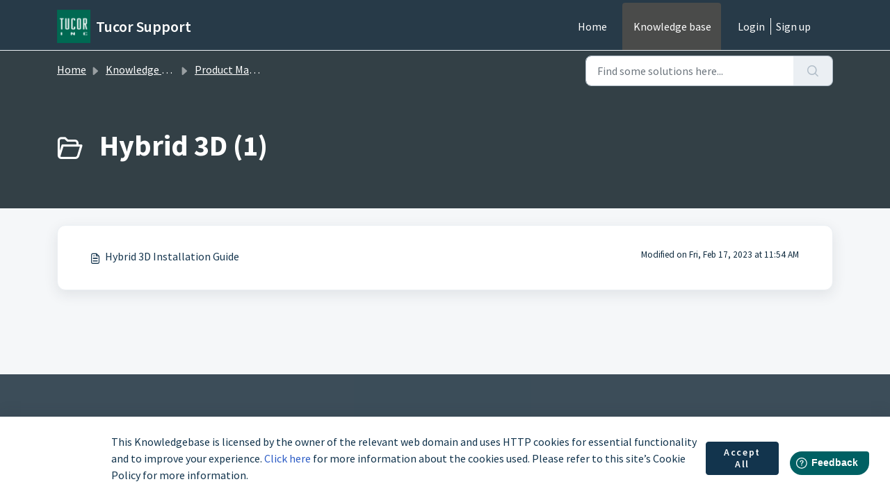

--- FILE ---
content_type: text/html; charset=utf-8
request_url: https://support.tucor.com/support/solutions/folders/4000035844
body_size: 7369
content:
<!DOCTYPE html>
<html lang="en" data-date-format="us" dir="ltr">

<head>

  <meta name="csrf-param" content="authenticity_token" />
<meta name="csrf-token" content="cMWLUaleYrjKOSYz1aUPHIB90tMWVnaZPGnOmQK3HRYucXaH5Bd/NGNH1qaaZq6//91CyXbi44wThNsgI5vbAA==" />

  <link rel='shortcut icon' href='https://s3.amazonaws.com/cdn.freshdesk.com/data/helpdesk/attachments/production/4146980405/fav_icon/cUMWcW-J7QAx5FwzSxzf46sNMjSjpzp4Fw.png' />

  <!-- Title for the page -->
<title> Hybrid 3D : Tucor Support </title>

<!-- Meta information -->

      <meta charset="utf-8" />
      <meta http-equiv="X-UA-Compatible" content="IE=edge,chrome=1" />
      <meta name="description" content= "" />
      <meta name="author" content= "" />
       <meta property="og:title" content="Hybrid 3D" />  <meta property="og:url" content="https://support.tucor.com/support/solutions/folders/4000035844" />  <meta property="og:image" content="https://s3.amazonaws.com/cdn.freshdesk.com/data/helpdesk/attachments/production/4146980407/logo/cUtA5gG0kLid4nCeXn0HHoFEcmASs-rSog.png?X-Amz-Algorithm=AWS4-HMAC-SHA256&amp;amp;X-Amz-Credential=AKIAS6FNSMY2XLZULJPI%2F20260116%2Fus-east-1%2Fs3%2Faws4_request&amp;amp;X-Amz-Date=20260116T134906Z&amp;amp;X-Amz-Expires=604800&amp;amp;X-Amz-SignedHeaders=host&amp;amp;X-Amz-Signature=2e88c7025dfad2078ec30368c56c1a50747c9ffa3240a44eab94541304142572" />  <meta property="og:site_name" content="Tucor Support" />  <meta property="og:type" content="article" />  <meta name="twitter:title" content="Hybrid 3D" />  <meta name="twitter:url" content="https://support.tucor.com/support/solutions/folders/4000035844" />  <meta name="twitter:image" content="https://s3.amazonaws.com/cdn.freshdesk.com/data/helpdesk/attachments/production/4146980407/logo/cUtA5gG0kLid4nCeXn0HHoFEcmASs-rSog.png?X-Amz-Algorithm=AWS4-HMAC-SHA256&amp;amp;X-Amz-Credential=AKIAS6FNSMY2XLZULJPI%2F20260116%2Fus-east-1%2Fs3%2Faws4_request&amp;amp;X-Amz-Date=20260116T134906Z&amp;amp;X-Amz-Expires=604800&amp;amp;X-Amz-SignedHeaders=host&amp;amp;X-Amz-Signature=2e88c7025dfad2078ec30368c56c1a50747c9ffa3240a44eab94541304142572" />  <meta name="twitter:card" content="summary" />  <link rel="canonical" href="https://support.tucor.com/support/solutions/folders/4000035844" /> 

<!-- Responsive setting -->
<link rel="apple-touch-icon" href="https://s3.amazonaws.com/cdn.freshdesk.com/data/helpdesk/attachments/production/4146980405/fav_icon/cUMWcW-J7QAx5FwzSxzf46sNMjSjpzp4Fw.png" />
        <link rel="apple-touch-icon" sizes="72x72" href="https://s3.amazonaws.com/cdn.freshdesk.com/data/helpdesk/attachments/production/4146980405/fav_icon/cUMWcW-J7QAx5FwzSxzf46sNMjSjpzp4Fw.png" />
        <link rel="apple-touch-icon" sizes="114x114" href="https://s3.amazonaws.com/cdn.freshdesk.com/data/helpdesk/attachments/production/4146980405/fav_icon/cUMWcW-J7QAx5FwzSxzf46sNMjSjpzp4Fw.png" />
        <link rel="apple-touch-icon" sizes="144x144" href="https://s3.amazonaws.com/cdn.freshdesk.com/data/helpdesk/attachments/production/4146980405/fav_icon/cUMWcW-J7QAx5FwzSxzf46sNMjSjpzp4Fw.png" />
        <meta name="viewport" content="width=device-width, initial-scale=1.0, maximum-scale=5.0, user-scalable=yes" /> 

  <link rel="icon" href="https://s3.amazonaws.com/cdn.freshdesk.com/data/helpdesk/attachments/production/4146980405/fav_icon/cUMWcW-J7QAx5FwzSxzf46sNMjSjpzp4Fw.png" />

  <link rel="stylesheet" href="/assets/cdn/portal/styles/theme.css?FD003" nonce="I2rjJxO69KnK1XeXhFSR+Q=="/>

  <style type="text/css" nonce="I2rjJxO69KnK1XeXhFSR+Q=="> /* theme */ .portal--light {
              --fw-body-bg: #F5F7F9;
              --fw-header-bg: #273a48;
              --fw-header-text-color: #FFFFFF;
              --fw-helpcenter-bg: #334046;
              --fw-helpcenter-text-color: #FFFFFF;
              --fw-footer-bg: #273a48;
              --fw-footer-text-color: #FFFFFF;
              --fw-tab-active-color: #4a4b4a;
              --fw-tab-active-text-color: #FFFFFF;
              --fw-tab-hover-color: #f96900;
              --fw-tab-hover-text-color: #FFFFFF;
              --fw-btn-background: #FFFFFF;
              --fw-btn-text-color: #12344D;
              --fw-btn-primary-background: #12344D;
              --fw-btn-primary-text-color: #FFFFFF;
              --fw-baseFont: Source Sans Pro;
              --fw-textColor: #0e2a3e;
              --fw-headingsFont: Source Sans Pro;
              --fw-linkColor: #16364f;
              --fw-linkColorHover: #333333;
              --fw-inputFocusRingColor: #EBEFF3;
              --fw-formInputFocusColor: #EBEFF3;
              --fw-card-bg: #FFFFFF;
              --fw-card-fg: #0e2a3e;
              --fw-card-border-color: #EBEFF3;
              --fw-nonResponsive: #F5F7F9;
              --bs-body-font-family: Source Sans Pro;
    } </style>

  <link href='https://fonts.googleapis.com/css?family=Source+Sans+Pro:regular,italic,600,700,700italic' rel='stylesheet' type='text/css' nonce='I2rjJxO69KnK1XeXhFSR+Q=='>

  <script type="text/javascript" nonce="I2rjJxO69KnK1XeXhFSR+Q==">
    window.cspNonce = "I2rjJxO69KnK1XeXhFSR+Q==";
  </script>

  <script src="/assets/cdn/portal/scripts/nonce.js" nonce="I2rjJxO69KnK1XeXhFSR+Q=="></script>

  <script src="/assets/cdn/portal/vendor.js" nonce="I2rjJxO69KnK1XeXhFSR+Q=="></script>

  <script src="/assets/cdn/portal/scripts/head.js" nonce="I2rjJxO69KnK1XeXhFSR+Q=="></script>

  <script type="text/javascript" nonce="I2rjJxO69KnK1XeXhFSR+Q==">
      window.store = {};
window.store = {
  assetPath: "/assets/cdn/portal/",
  defaultLocale: "en",
  currentLocale: "en",
  currentPageName: "article_list",
  portal: {"id":39942,"name":"Tucor Support","product_id":null},
  portalAccess: {"hasSolutions":true,"hasForums":false,"hasTickets":false,"accessCount":1},
  account: {"id":37899,"name":"Tucor","time_zone":"Eastern Time (US & Canada)","companies":[]},
  vault_service: {"url":"https://vault-service.freshworks.com/data","max_try":2,"product_name":"fd"},
  blockedExtensions: "",
  allowedExtensions: "",
  search: {"all":"/support/search","solutions":"/support/search/solutions","topics":"/support/search/topics","tickets":"/support/search/tickets"},
  portalLaunchParty: {
    enableStrictSearch: false,
    ticketFragmentsEnabled: false,
    homepageNavAccessibilityEnabled: false,
    channelIdentifierFieldsEnabled: false,
  },





    marketplace: {"token":"eyJ0eXAiOiJKV1QiLCJhbGciOiJIUzI1NiJ9.[base64].UXOYeJh4hzU9_jwa3fdwFsaHvvClt42_yZq5Pp5I8lY","data_pipe_key":"634cd594466a52fa53c54b5b34779134","region":"us","org_domain":"tucorhelp.freshworks.com"},

  pod: "us-east-1",
  region: "US",
};
  </script>


</head>

<body class="portal portal--light  ">
  
  <header class="container-fluid px-0 fw-nav-wrapper fixed-top">
  <section class="bg-light container-fluid">
    <div class="container">
      <a  id="" href="#fw-main-content" class="visually-hidden visually-hidden-focusable p-8 my-12 btn btn-outline-primary"

>Skip to main content</a>
    </div>
  </section>

  
    <section class="container">
      <nav class="navbar navbar-expand-xl navbar-light px-0 py-8 pt-xl-4 pb-xl-0">
        

    <a class="navbar-brand d-flex align-items-center" href="https://www.tucor.com/">
      <img data-src="https://s3.amazonaws.com/cdn.freshdesk.com/data/helpdesk/attachments/production/4146980407/logo/cUtA5gG0kLid4nCeXn0HHoFEcmASs-rSog.png" loading="lazy" alt="Freshworks Logo" class="lazyload d-inline-block align-top me-4 fw-brand-logo" />
      <div class="fs-22 semi-bold fw-brand-name ms-4" title="Tucor Support">Tucor Support</div>
   </a>


        <button class="navbar-toggler collapsed" type="button" data-bs-toggle="collapse" data-bs-target="#navbarContent" aria-controls="navbarContent" aria-expanded="false" aria-label="Toggle navigation" id="navbarContentToggler">
  <span class="icon-bar"></span>
  <span class="icon-bar"></span>
  <span class="icon-bar"></span>
</button>

        <div class="collapse navbar-collapse" id="navbarContent">
          <ul class="navbar-nav ms-auto mt-64 mt-xl-0">
            
              <li class="nav-item ">
                <a href="/support/home" class="nav-link">
                  <span class="d-md-none icon-home"></span> Home
                </a>
              </li>
            
              <li class="nav-item active">
                <a href="/support/solutions" class="nav-link">
                  <span class="d-md-none icon-solutions"></span> Knowledge base
                </a>
              </li>
            
            <li class="nav-item no-hover">
             
            </li>
          </ul>
          <ul class="navbar-nav flex-row align-items-center ps-8 fw-nav-dropdown-wrapper">
            

    <li class="nav-item no-hover fw-login">
      <a  id="" href="/support/login" class="nav-link pe-8"

>Login</a>
    </li>
    
      <li class="nav-item no-hover fw-signup">
        <a  id="" href="/support/signup" class="nav-link fw-border-start ps-8"

>Sign up</a>
      </li>
    


            <li class="nav-item dropdown no-hover ms-auto">
             
            </li>
          </ul>
        </div>
      </nav>
    </section>
    <div class="nav-overlay d-none"></div>
  
</header>



<main class="fw-main-wrapper" id="fw-main-content">
   <script>
	window.fwSettings={
	'widget_id':4000000090
	};
	!function(){if("function"!=typeof window.FreshworksWidget){var n=function(){n.q.push(arguments)};n.q=[],window.FreshworksWidget=n}}() 
</script>
<script type='text/javascript' src='https://widget.freshworks.com/widgets/4000000090.js' async defer></script> <section class="fw-sticky fw-searchbar-wrapper">
    <div class="container">
      <div class="row align-items-center py-8">
       <div class="col-md-6">
         <nav aria-label="breadcrumb">
    <ol class="breadcrumb">
        
          
            
              <li class="breadcrumb-item"><a href="/support/home">Home</a></li>
            
          
            
              <li class="breadcrumb-item"><a href="/support/solutions">Knowledge base</a></li>
            
          
            
              <li class="breadcrumb-item"><a href="/support/solutions/4000007762">Product Manuals</a></li>
            
          
            
              <li class="breadcrumb-item breadcrumb-active-item d-lg-none" aria-current="page">Hybrid 3D</li>
            
          
        
    </ol>
</nav>

        </div>
        <div class="col-md-4 ms-auto">
          
<form action="/support/search/solutions" id="fw-search-form" data-current-tab="solutions">
  <div class="form-group fw-search  my-0">
    <div class="input-group">
      <input type="text" class="form-control" id="searchInput" name="term" value="" placeholder="Find some solutions here..." autocomplete="off" aria-label="Find some solutions here...">
      <button class="btn px-20 input-group-text" id="btnSearch" type="submit" aria-label="Search"><span class="icon-search"></span></button>
    </div>

    <div class="visually-hidden">
      <span id="srSearchUpdateMessage" aria-live="polite"></span>
    </div>

    <div class="fw-autocomplete-wrapper box-shadow bg-light br-8 p-16 d-none">
      <div class="fw-autocomplete-header " role="tablist">
        <button class="fw-search-tab " data-tab="all" role="tab" aria-selected="false">
          All
        </button>
        
          <button class="fw-search-tab fw-active-search-tab" data-tab="solutions" role="tab" aria-selected="true">
            Articles
          </button>
        
        
        
      </div>

      <div class="fw-loading my-80 d-none"></div>

      <div class="fw-autocomplete-focus">

        <div class="fw-recent-search">
          <div class="fw-recent-title d-none row align-items-center">
            <div class="col-8 fs-20 semi-bold"><span class="icon-recent me-8"></span>Recent Searches</div>
            <div class="col-4 px-0 text-end"><button class="btn btn-link fw-clear-all">Clear all</button></div>
          </div>
          <p class="ps-32 fw-no-recent-searches mb-16 d-none">No recent searches</p>
          <ul class="fw-no-bullet fw-recent-searches mb-16 d-none"></ul>
        </div>

        <div class="fw-popular-articles-search">
          <p class="fs-20 semi-bold fw-popular-title d-none"><span class="icon-article me-8"></span> Popular Articles</p>
          <ul class="fw-no-bullet fw-popular-topics d-none"></ul>
        </div>

        <div class="fw-solutions-search-results fw-results d-none">
          <hr class="mt-24" />
          <div class="fw-solutions-search-results-title row align-items-center">
            <div class="col-8 fs-20 semi-bold"><span class="icon-article me-8"></span>Articles</div>
            <div class="col-4 px-0 text-end"><a class="btn btn-link fw-view-all fw-solutions-view-all" href="/support/search/solutions">View all</a></div>
          </div>
          <ul class="fw-no-bullet fw-search-results fw-solutions-search-results-container"></ul>
        </div>

        <div class="fw-topics-search-results fw-results d-none">
          <hr class="mt-24" />
          <div class="fw-topics-search-results-title row align-items-center">
            <div class="col-8 fs-20 semi-bold"><span class="icon-topic me-8"></span>Topics</div>
            <div class="col-4 px-0 text-end"><a class="btn btn-link fw-view-all fw-topics-view-all" href="/support/search/topics">View all</a></div>
          </div>
          <ul class="fw-no-bullet fw-search-results fw-topics-search-results-container"></ul>
        </div>

        <div class="fw-tickets-search-results fw-results d-none">
          <hr class="mt-24" />
          <div class="fw-tickets-search-results-title row align-items-center">
            <div class="col-8 fs-20 semi-bold"><span class="icon-ticket me-8"></span>Tickets</div>
            <div class="col-4 px-0 text-end"><a class="btn btn-link fw-view-all fw-tickets-view-all" href="/support/search/tickets">View all</a></div>
          </div>
          <ul class="fw-no-bullet fw-search-results fw-tickets-search-results-container"></ul>
        </div>
      </div>

      <div class="fw-autocomplete-noresults d-none text-center py-40">
        <img src="/assets/cdn/portal/images/no-results.png" class="img-fluid fw-no-results-img" alt="no results" />
        <p class="mt-24 text-secondary">Sorry! nothing found for <br /> <span id="input_term"></span></p>
      </div>
    </div>
  </div>
</form>

        </div>
      </div>
    </div>
  </section>
  <section class="container-fluid px-0 fw-page-title-wrapper">
    <div class="container">
      <div class="py-24 py-lg-60 mx-0 fw-search-meta-info g-0">
        
          <div class="fw-icon-holder pe-8">
            <span class="icon-folder"></span>
          </div>
        
        <div class="text-start">
          <h1 class="fw-page-title">Hybrid 3D (1)</h1>
          <p></p>
        </div>
      </div>
    </div>
  </section>

  <section class="container-fluid px-0 py-24">
    <div class="container">
       <div class="alert alert-with-close notice hide" id="noticeajax"></div> 
        
          <section class="row fw-category-wrapper box-shadow br-12 mx-0 g-0 bg-light">
            <ul class="fw-no-bullet fw-articles fw-section-content">
              
                <li>
                  <a href="/support/solutions/articles/4000175302-hybrid-3d-installation-guide" class="row mx-0 g-0">
                    <div class="col-md-8 d-flex">
                      <div class="pe-8 pt-4"><span class="icon-article"></span></div>
                      <div class="line-clamp-2">Hybrid 3D Installation Guide</div>
                    </div>
                    <div class="col-md-4 fw-modified fw-meta-info small">
                      

   Modified on Fri, Feb 17, 2023 at 11:54 AM 



                    </div>
                  </a>
                </li>
              
            </ul>
          </section>
          <section class="fw-pagination-wrapper">
  
</section>
        
    </div>
  </section>

</main>


 <footer class="container-fluid px-0">
   <section class="fw-contact-info">
     <p class="fw-contacts">
       <a  id="" href="tel:724-935-6850" class=""

><span class='icon-phone'></span><span dir='ltr'>724-935-6850</span></a>
     </p>
   </section>
   <section class="fw-credit">
     <nav class="fw-laws">
        <span class="copyright-text">Helpdesk Software by</span>
<a  id="" href="https://www.freshworks.com/freshdesk/?utm_source=portal&utm_medium=reflink&utm_campaign=portal_reflink" class="fw-branding"

    target = "_blank"

>Freshdesk</a>
        <a  id="" href="" class="cookie-link"

    data-bs-toggle = "modal"

    data-bs-target = "#portal-cookie-info"

>Cookie policy</a>

<div class="modal fade" id="portal-cookie-info" tabindex="-1" role="dialog" aria-labelledby="portal-cookie-info" aria-hidden="true">
  <div class="modal-dialog" role="document">
    <div class="modal-content">
      <div class="modal-header">
          <h3 class="cookie-header">Why we love Cookies</h3>
          <button
  type="button"
  class="btn btn-close "
  
  
    data-bs-dismiss = "modal"
  
    aria-label = "Close"
  
  >
  
</button>
      </div>
      <div class="modal-body">
        <p>We use cookies to try and give you a better experience in Freshdesk. </p>
        <p>You can learn more about what kind of cookies we use, why, and how from our <a class='privacy-link' href='https://www.freshworks.com/privacy/' target='_blank'>Privacy policy</a>. If you hate cookies, or are just on a diet, you can disable them altogether too. Just note that the Freshdesk service is pretty big on some cookies (we love the choco-chip ones), and some portions of Freshdesk may not work properly if you disable cookies. </p>
        <p>We’ll also assume you agree to the way we use cookies and are ok with it as described in our <a class='privacy-link' href='https://www.freshworks.com/privacy/' target='_blank'>Privacy policy</a>, unless you choose to disable them altogether through your browser. </p>
      </div>
    </div>
  </div>
</div>
        
        <div class="justify-content-evenly align-items-center text-center fw-cookie-policy-banner js-cookie-policy-banner" role="alert">
    <p class="fw-cookie-content">
      This Knowledgebase is licensed by the owner of the relevant web domain and uses HTTP cookies for essential functionality and to improve your experience. <a href='javascript:void(0)' class='fw-cookie-popup-link' data-bs-toggle='modal' data-bs-target='#portal-cookie-policy'>Click here</a> for more information about the cookies used. Please refer to this site’s Cookie Policy for more information.
    </p>
    <button type="button" class="btn btn-primary btn-sm fw-accept-cookies js-accept-cookies">
      Accept All
    </button>
</div>

<div class="modal fade fw-portal-cookie-policy" id="portal-cookie-policy" tabindex="-1" role="dialog" aria-labelledby="portal-cookie-policy" aria-hidden="true">
  <div class="modal-dialog modal-lg" role="document">
    <div class="modal-content" aria-live="polite">
      <div class="modal-header pt-32 pb-16 ps-32 pe-16">
        <h3>Cookie Preferences Manager</h3>
        <span class="js-close-cookie-modal-1">
          <button
  type="button"
  class="btn btn-close "
  
  
    data-bs-dismiss = "modal"
  
    aria-label = "Close"
  
  >
  
</button>
        </span>
      </div>
      <div class="modal-body">
        <div class="d-flex align-items-start fw-cookie-preferences">
          <div class="nav flex-column nav-pills" id="v-pills-tab" role="tablist" aria-orientation="vertical">
            <button class="fw-cookie-type border rounded-0 active" id="privacy-tab" data-bs-toggle="pill" data-bs-target="#privacy" type="button" role="tab" aria-controls="privacy" aria-selected="true">Your Privacy</button>
            <button class="fw-cookie-type border rounded-0" id="essential-tab" data-bs-toggle="pill" data-bs-target="#essential" type="button" role="tab" aria-controls="essential" aria-selected="false">Strictly Necessary Cookies</button>
          </div>
          <div class="tab-content" id="v-pills-tabContent">
            <div class="tab-pane fade show active" id="privacy" role="tabpanel" aria-labelledby="privacy-tab">
              <h3 class="fw-content fw-heading">Your Privacy</h3>
              <p class="fw-content">We use cookies to give you a better experience in Tucor Support</p>
              <p class="fw-content pb-8">You can learn more about what kind of cookies we use, why, and how from our Privacy Policy.  Because we respect your right to privacy, you can choose not to allow some types of cookies. Click on the different category headings in our cookie banner to change our default settings. However, blocking some types of cookies may impact your experience of the site and the services we are able to offer. For more details, check out our Privacy Policy link below.</p>
              
            </div>
            <div class="tab-pane fade" id="essential" role="tabpanel" aria-labelledby="essential-tab">
              <h3 class="fw-content fw-heading">Strictly Necessary Cookies</h3>
              <p class="fw-content pb-8">These cookies are necessary for the website to function and cannot be switched off in our systems, but do not store any person information. They are usually set in response to your actions that triggers a request for services, such as setting your privacy preferences, logging in or filling forms. You can change your browser settings to alert you about these cookies, but some parts of the Website may not work.</p>
              <span class="fw-content js-view-cookies" role="button">
                <a href="#" class="fw-privacy-link js-prevent-default">View Cookies</a>
              </span>
            </div>
          </div>
        </div>
      </div>
      <div class="fw-cookies-list-essential js-cookies-list-essential">
        <div class="container p-32 h-100">
          <div class="d-flex justify-content-between fw-cookie-pref-header">
            <div class="d-flex justify-content-between align-items-baseline">
              <a href="#" class="ps-0 js-go-back" aria-label="&lt;  Previous">
                <img src="/assets/cdn/portal/images/left-arrow.svg"/>
              </a>
              <div class="ps-4">
                <header>
                  <span class="d-block fw-cookies-heading">Strictly Necessary Cookies</span>
                  <span class="fw-cookies-subheading">List of cookies</span>
                </header>
              </div>
            </div>
            <span class="js-close-cookie-modal-2">
              <button
  type="button"
  class="btn btn-close "
  
  
    data-bs-dismiss = "modal"
  
    aria-label = "Close"
  
  >
  
</button>
            </span>
          </div>
          <div class="fw-cookies-table">
            <div class="row align-items-start fw-header">
              <span class="col-2">Name</span>
              <span class="col-3">Host</span>
              <span class="col-2">Duration</span>
              <span class="col-5">Description</span>
            </div>
            <div class="fw-cookie-data">
              
              
                
                  <div class="row align-items-start fw-cookie-items">
                    <span class="col-2">_x_w</span>
                    <span class="col-3">tucorhelp.freshdesk.com</span>
                    <span class="col-2">Session</span>
                    <span class="col-5">Contains the shard ID at which the account runs on.</span>
                  </div>
                
                  <div class="row align-items-start fw-cookie-items">
                    <span class="col-2">_x_m</span>
                    <span class="col-3">tucorhelp.freshdesk.com</span>
                    <span class="col-2">Session</span>
                    <span class="col-5">Contains the state of the shard.</span>
                  </div>
                
                  <div class="row align-items-start fw-cookie-items">
                    <span class="col-2">_helpkit_session</span>
                    <span class="col-3">tucorhelp.freshdesk.com</span>
                    <span class="col-2">Session</span>
                    <span class="col-5">Your secret key for verifying cookie session data integrity. If you change this key, all old sessions will become invalid!</span>
                  </div>
                
                  <div class="row align-items-start fw-cookie-items">
                    <span class="col-2">helpdesk_node_session</span>
                    <span class="col-3">tucorhelp.freshdesk.com</span>
                    <span class="col-2">Session</span>
                    <span class="col-5">An encrypted hash that stores the secret key and id of the login attempt.</span>
                  </div>
                
                  <div class="row align-items-start fw-cookie-items">
                    <span class="col-2">user_credentials</span>
                    <span class="col-3">tucorhelp.freshdesk.com</span>
                    <span class="col-2">2 months</span>
                    <span class="col-5">Used for user authentication.</span>
                  </div>
                
                  <div class="row align-items-start fw-cookie-items">
                    <span class="col-2">wf_order</span>
                    <span class="col-3">tucorhelp.freshdesk.com</span>
                    <span class="col-2">Session</span>
                    <span class="col-5">Used to check in which the order the tickets are filtered for custom ticket filters eg: due_by, agent_responded_at, requester_responded_at, etc.</span>
                  </div>
                
                  <div class="row align-items-start fw-cookie-items">
                    <span class="col-2">wf_order_type</span>
                    <span class="col-3">tucorhelp.freshdesk.com</span>
                    <span class="col-2">Session</span>
                    <span class="col-5">Used to check if the order is ascending or descending for custom ticket filters.</span>
                  </div>
                
                  <div class="row align-items-start fw-cookie-items">
                    <span class="col-2">wf_filter</span>
                    <span class="col-3">tucorhelp.freshdesk.com</span>
                    <span class="col-2">Session</span>
                    <span class="col-5">Denotes which filter is applied for the tickets list.</span>
                  </div>
                
              
            </div>
          </div>
        </div>
      </div>
    </div>
  </div>
</div>
     </nav>
   </section>
 </footer>


  

  <div class="modal-backdrop fade d-none" id="overlay"></div>

  <script src="/assets/cdn/portal/scripts/bottom.js" nonce="I2rjJxO69KnK1XeXhFSR+Q=="></script>

  <script src="/assets/cdn/portal/scripts/locales/en.js" nonce="I2rjJxO69KnK1XeXhFSR+Q=="></script>


    <script src="/assets/cdn/portal/scripts/marketplace.js" nonce="I2rjJxO69KnK1XeXhFSR+Q==" async></script>


  <script src="/assets/cdn/portal/scripts/integrations.js"  nonce="I2rjJxO69KnK1XeXhFSR+Q==" async></script>
  


    <script src="/assets/cdn/portal/scripts/cookie-policy.js" nonce="I2rjJxO69KnK1XeXhFSR+Q==" async></script>



</body>

</html>